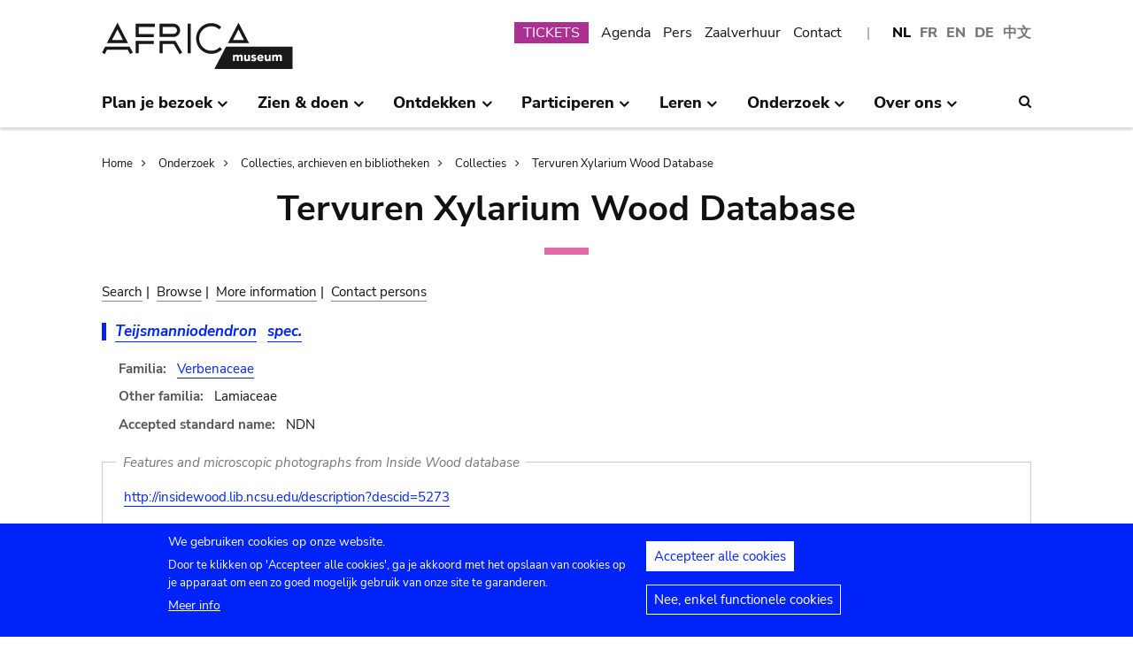

--- FILE ---
content_type: text/html; charset=UTF-8
request_url: https://www.africamuseum.be/nl/research/collections_libraries/biology/collections/xylarium/species/SN12406
body_size: 11905
content:
<!DOCTYPE html>
<html lang="nl" dir="ltr" prefix="content: http://purl.org/rss/1.0/modules/content/  dc: http://purl.org/dc/terms/  foaf: http://xmlns.com/foaf/0.1/  og: http://ogp.me/ns#  rdfs: http://www.w3.org/2000/01/rdf-schema#  schema: http://schema.org/  sioc: http://rdfs.org/sioc/ns#  sioct: http://rdfs.org/sioc/types#  skos: http://www.w3.org/2004/02/skos/core#  xsd: http://www.w3.org/2001/XMLSchema# ">
<head>
  <meta charset="utf-8" />
<script>window.dataLayer = window.dataLayer || [];function gtag(){dataLayer.push(arguments)};gtag("js", new Date());gtag("set", "developer_id.dMDhkMT", true);gtag("config", "G-37J342QD13", {"groups":"default","page_placeholder":"PLACEHOLDER_page_location","allow_ad_personalization_signals":false});</script>
<link rel="canonical" href="https://www.africamuseum.be/nl/research/collections_libraries/biology/collections/xylarium/species/SN12406" />
<meta name="Generator" content="Drupal 10 (https://www.drupal.org)" />
<meta name="MobileOptimized" content="width" />
<meta name="HandheldFriendly" content="true" />
<meta name="viewport" content="width=device-width, initial-scale=1.0" />
<style>div#sliding-popup, div#sliding-popup .eu-cookie-withdraw-banner, .eu-cookie-withdraw-tab {background: #0779bf} div#sliding-popup.eu-cookie-withdraw-wrapper { background: transparent; } #sliding-popup h1, #sliding-popup h2, #sliding-popup h3, #sliding-popup p, #sliding-popup label, #sliding-popup div, .eu-cookie-compliance-more-button, .eu-cookie-compliance-secondary-button, .eu-cookie-withdraw-tab { color: #ffffff;} .eu-cookie-withdraw-tab { border-color: #ffffff;}</style>
<link rel="icon" href="/themes/custom/africa_neato/favicon.ico" type="image/vnd.microsoft.icon" />
<script src="/sites/default/files/eu_cookie_compliance/eu_cookie_compliance.script.js?t981jw" defer></script>
<script>window.a2a_config=window.a2a_config||{};a2a_config.callbacks=[];a2a_config.overlays=[];a2a_config.templates={};</script>
<style>.a2a_svg { border-radius: 0 !important; }</style>

  <title>Tervuren Xylarium Wood Database | Koninklijk Museum voor Midden-Afrika - Tervuren - België</title>
  

  <link rel="stylesheet" media="all" href="/libraries/drupal-superfish/css/superfish.css?t981jw" />
<link rel="stylesheet" media="all" href="/themes/contrib/stable/css/system/components/align.module.css?t981jw" />
<link rel="stylesheet" media="all" href="/themes/contrib/stable/css/system/components/fieldgroup.module.css?t981jw" />
<link rel="stylesheet" media="all" href="/themes/contrib/stable/css/system/components/container-inline.module.css?t981jw" />
<link rel="stylesheet" media="all" href="/themes/contrib/stable/css/system/components/clearfix.module.css?t981jw" />
<link rel="stylesheet" media="all" href="/themes/contrib/stable/css/system/components/details.module.css?t981jw" />
<link rel="stylesheet" media="all" href="/themes/contrib/stable/css/system/components/hidden.module.css?t981jw" />
<link rel="stylesheet" media="all" href="/themes/contrib/stable/css/system/components/item-list.module.css?t981jw" />
<link rel="stylesheet" media="all" href="/themes/contrib/stable/css/system/components/js.module.css?t981jw" />
<link rel="stylesheet" media="all" href="/themes/contrib/stable/css/system/components/nowrap.module.css?t981jw" />
<link rel="stylesheet" media="all" href="/themes/contrib/stable/css/system/components/position-container.module.css?t981jw" />
<link rel="stylesheet" media="all" href="/themes/contrib/stable/css/system/components/reset-appearance.module.css?t981jw" />
<link rel="stylesheet" media="all" href="/themes/contrib/stable/css/system/components/resize.module.css?t981jw" />
<link rel="stylesheet" media="all" href="/themes/contrib/stable/css/system/components/system-status-counter.css?t981jw" />
<link rel="stylesheet" media="all" href="/themes/contrib/stable/css/system/components/system-status-report-counters.css?t981jw" />
<link rel="stylesheet" media="all" href="/themes/contrib/stable/css/system/components/system-status-report-general-info.css?t981jw" />
<link rel="stylesheet" media="all" href="/themes/contrib/stable/css/system/components/tablesort.module.css?t981jw" />
<link rel="stylesheet" media="all" href="/modules/contrib/eu_cookie_compliance/css/eu_cookie_compliance.css?t981jw" />
<link rel="stylesheet" media="all" href="/modules/contrib/addtoany/css/addtoany.css?t981jw" />
<link rel="stylesheet" media="all" href="/modules/contrib/ckeditor_accordion/css/accordion.frontend.css?t981jw" />
<link rel="stylesheet" media="all" href="/modules/contrib/cookie_content_blocker/css/cookie-content-blocker.theme.css?t981jw" />
<link rel="stylesheet" media="all" href="/themes/custom/africa_neato/css/rmca_db_common.css?t981jw" />
<link rel="stylesheet" media="all" href="/modules/custom/xylarium/css/db_xylarium.css?t981jw" />
<link rel="stylesheet" media="all" href="/themes/contrib/stable/css/core/assets/vendor/normalize-css/normalize.css?t981jw" />
<link rel="stylesheet" media="all" href="/themes/contrib/stable/css/core/normalize-fixes.css?t981jw" />
<link rel="stylesheet" media="all" href="/themes/custom/africa_neato/css/africa_neato.css?t981jw" />
<link rel="stylesheet" media="all" href="/themes/contrib/classy/css/components/action-links.css?t981jw" />
<link rel="stylesheet" media="all" href="/themes/contrib/classy/css/components/breadcrumb.css?t981jw" />
<link rel="stylesheet" media="all" href="/themes/contrib/classy/css/components/button.css?t981jw" />
<link rel="stylesheet" media="all" href="/themes/contrib/classy/css/components/collapse-processed.css?t981jw" />
<link rel="stylesheet" media="all" href="/themes/contrib/classy/css/components/container-inline.css?t981jw" />
<link rel="stylesheet" media="all" href="/themes/contrib/classy/css/components/details.css?t981jw" />
<link rel="stylesheet" media="all" href="/themes/contrib/classy/css/components/exposed-filters.css?t981jw" />
<link rel="stylesheet" media="all" href="/themes/contrib/classy/css/components/field.css?t981jw" />
<link rel="stylesheet" media="all" href="/themes/contrib/classy/css/components/form.css?t981jw" />
<link rel="stylesheet" media="all" href="/themes/contrib/classy/css/components/icons.css?t981jw" />
<link rel="stylesheet" media="all" href="/themes/contrib/classy/css/components/inline-form.css?t981jw" />
<link rel="stylesheet" media="all" href="/themes/contrib/classy/css/components/item-list.css?t981jw" />
<link rel="stylesheet" media="all" href="/themes/contrib/classy/css/components/link.css?t981jw" />
<link rel="stylesheet" media="all" href="/themes/contrib/classy/css/components/links.css?t981jw" />
<link rel="stylesheet" media="all" href="/themes/contrib/classy/css/components/menu.css?t981jw" />
<link rel="stylesheet" media="all" href="/themes/contrib/classy/css/components/more-link.css?t981jw" />
<link rel="stylesheet" media="all" href="/themes/contrib/classy/css/components/pager.css?t981jw" />
<link rel="stylesheet" media="all" href="/themes/contrib/classy/css/components/tabledrag.css?t981jw" />
<link rel="stylesheet" media="all" href="/themes/contrib/classy/css/components/tableselect.css?t981jw" />
<link rel="stylesheet" media="all" href="/themes/contrib/classy/css/components/tablesort.css?t981jw" />
<link rel="stylesheet" media="all" href="/themes/contrib/classy/css/components/tabs.css?t981jw" />
<link rel="stylesheet" media="all" href="/themes/contrib/classy/css/components/textarea.css?t981jw" />
<link rel="stylesheet" media="all" href="/themes/contrib/classy/css/components/ui-dialog.css?t981jw" />
<link rel="stylesheet" media="all" href="/themes/contrib/classy/css/components/messages.css?t981jw" />
<link rel="stylesheet" media="all" href="/themes/custom/africa_neato/css/rmca__ckeditor.css?t981jw" />
<link rel="stylesheet" media="all" href="/themes/custom/africa_neato/css/rmca__databases.css?t981jw" />
<link rel="stylesheet" media="all" href="/themes/custom/africa_neato/css/rmca__fonts.css?t981jw" />
<link rel="stylesheet" media="all" href="/themes/custom/africa_neato/css/rmca__overrides.css?t981jw" />
<link rel="stylesheet" media="all" href="/themes/custom/africa_neato/css/rmca__styles.css?t981jw" />
<link rel="stylesheet" media="all" href="/themes/custom/africa_neato/js/js-src/slick/slick.css?t981jw" />
<link rel="stylesheet" media="all" href="/themes/custom/africa_neato/js/js-src/slick/slick-theme.css?t981jw" />

  
</head>
<body class="no-sidebars path-research">

      
  
        <div class="dialog-off-canvas-main-canvas" data-off-canvas-main-canvas>
    <div role="document" class="page">

    <header id="site-header" class="region--header">

  <a href="#main-content" class="visually-hidden visually-hidden--focusable skip-link">
    Skip to main content
  </a>
  <a href="#mainsearchtrigger" class="visually-hidden visually-hidden--focusable skip-link">
    Skip to search
  </a>


            <div class="maxwidthwrapper clearfix">
        
        <div class="header__logo">
            <div class="">
    

<div id="block-africa-neato-branding" class="block block-system block-system-branding-block">
  
    
        <a href="/nl" rel="home" class="site-logo">
      <img src="/themes/custom/africa_neato/logo.svg" alt="Home" />
    </a>
      </div>
  </div>

        </div>

        <div class="header__secondary">
                    <div class="onlydisplay">
              <div class="">
    

<div class="language-switcher-language-url block block-language block-language-blocklanguage-interface" id="block-languageswitcher" role="navigation">
  
    
      <ul class="links"><li hreflang="nl" data-drupal-link-system-path="research/collections_libraries/biology/collections/xylarium/species/SN12406" class="nl is-active" aria-current="page"><a href="/nl/research/collections_libraries/biology/collections/xylarium/species/SN12406" class="language-link is-active" hreflang="nl" data-drupal-link-system-path="research/collections_libraries/biology/collections/xylarium/species/SN12406" aria-current="page">NL</a></li><li hreflang="fr" data-drupal-link-system-path="research/collections_libraries/biology/collections/xylarium/species/SN12406" class="fr"><a href="/fr/research/collections_libraries/biology/collections/xylarium/species/SN12406" class="language-link" hreflang="fr" data-drupal-link-system-path="research/collections_libraries/biology/collections/xylarium/species/SN12406">FR</a></li><li hreflang="en" data-drupal-link-system-path="research/collections_libraries/biology/collections/xylarium/species/SN12406" class="en"><a href="/en/research/collections_libraries/biology/collections/xylarium/species/SN12406" class="language-link" hreflang="en" data-drupal-link-system-path="research/collections_libraries/biology/collections/xylarium/species/SN12406">EN</a></li><li hreflang="de" data-drupal-link-system-path="research/collections_libraries/biology/collections/xylarium/species/SN12406" class="de"><a href="/de/research/collections_libraries/biology/collections/xylarium/species/SN12406" class="language-link" hreflang="de" data-drupal-link-system-path="research/collections_libraries/biology/collections/xylarium/species/SN12406">DE</a></li><li>
        <a href="https://cn.africamuseum.be">中文</a>
    </li>
  
  </ul>
  </div><nav aria-labelledby="block-submenu-menu" id="block-submenu" class="block block-menu navigation menu--submenu">
            
  <h2 class="visually-hidden" id="block-submenu-menu">Submenu</h2>
  

        
              <ul class="menu">
                    <li class="menu-item">
        <a href="https://webshopkmma.recreatex.be/Home?shop=521C3DE8-09C8-456B-8014-A66FCBE25ABE">TICKETS</a>
              </li>
                <li class="menu-item">
        <a href="/nl/see_do/agenda" data-drupal-link-system-path="see_do/agenda">Agenda</a>
              </li>
                <li class="menu-item">
        <a href="/nl/press" data-drupal-link-system-path="node/562">Pers</a>
              </li>
                <li class="menu-item">
        <a href="/nl/contact/companies" data-drupal-link-system-path="node/699">Zaalverhuur</a>
              </li>
                <li class="menu-item">
        <a href="/nl/contact" data-drupal-link-system-path="node/565">Contact</a>
              </li>
        </ul>
  


  </nav>

  </div>

          </div>
                    <div class="header__mobiletriggers onlymobile">
              <div class="wrapper-triggers">
                                    <a href="javascript:void(0);" class="trigger-mobile-search mobile-trigger" aria-expanded="false"><span class="icon icon--search"></span>
                  <span class="visually-hidden">Search</span></a>
                                    <a href="javascript:void(0);" class="trigger-mobile-lang mobile-trigger" aria-expanded="false">nl
                    <span class="icon--arrowdown"></span><span class="visually-hidden">Language</span></a>
                                    <a href="javascript:void(0);" class="trigger-mobile-nav mobile-trigger" aria-expanded="false" id="nav-toggle">Menu</a>
              </div>
          </div>
        </div>


      </div>




    

            <div class="region--navigation onlydisplay clearfix">
        <div class="maxwidthwrapper">
          <div class="wrapper-nav-searchtrigger">


                          <div class="">
    

<div id="block-mainnavigation-2" class="block block-superfish block-superfishmain">
  
    
      
<nav>
	<ul id="superfish-main" class="menu sf-menu sf-main sf-horizontal sf-style-none">
	  

            
  <li id="main-menu-link-contente868b349-f212-4d6b-b6b3-048d26258c40" class="sf-depth-1 menuparent sf-first" role="none">
    
          <a href="/nl/visit" class="sf-depth-1 menuparent" role="menuitem" aria-haspopup="true" aria-expanded="false">Plan je bezoek</a>
    
    
    
              <ul role="menu">
      
      

  
  <li id="main-menu-link-contente76f40e9-ddc0-4766-96bb-7f5e6ef99361" class="sf-depth-2 sf-no-children sf-first" role="none">
    
          <a href="/nl/visit/opening_hours" class="sf-depth-2" role="menuitem">Openingsuren</a>
    
    
    
    
      </li>


  
  <li id="main-menu-link-contentbf2ca579-08d8-4314-911d-c9001df41ec9" class="sf-depth-2 sf-no-children" role="none">
    
          <a href="/nl/visit/buy" class="sf-depth-2" role="menuitem">Tickets</a>
    
    
    
    
      </li>


  
  <li id="main-menu-link-contentf0c5f039-e888-4579-a0b5-34fc384efbdf" class="sf-depth-2 sf-no-children" role="none">
    
          <a href="/nl/visit/access" class="sf-depth-2" role="menuitem">Wegbeschrijving</a>
    
    
    
    
      </li>


  
  <li id="main-menu-link-contentefda48d4-cbe4-413d-8992-9bd07bec397f" class="sf-depth-2 sf-no-children" role="none">
    
          <a href="/nl/visit/accessibility" class="sf-depth-2" role="menuitem">Toegankelijkheid</a>
    
    
    
    
      </li>


  
  <li id="main-menu-link-content24b472e8-ef2f-499a-9596-4d0a95e7d6f3" class="sf-depth-2 sf-no-children" role="none">
    
          <a href="/nl/visit/kids_families" class="sf-depth-2" role="menuitem">Familievriendelijk museum</a>
    
    
    
    
      </li>


  
  <li id="main-menu-link-content230887dc-7cdb-4c44-9a40-570bae2ffc0c" class="sf-depth-2 sf-no-children" role="none">
    
          <a href="/nl/visit/africamuseumquest" class="sf-depth-2" role="menuitem">AfricaMuseumQuest</a>
    
    
    
    
      </li>


  
  <li id="main-menu-link-content9a8ca87a-a990-4b0b-b7f7-5e6e59d74ff7" class="sf-depth-2 sf-no-children" role="none">
    
          <a href="/nl/visit/shop" class="sf-depth-2" role="menuitem">AfricaShop</a>
    
    
    
    
      </li>


  
  <li id="main-menu-link-contentbf00912f-0883-4444-aade-30e804168cd6" class="sf-depth-2 sf-no-children" role="none">
    
          <a href="/nl/visit/resto" class="sf-depth-2" role="menuitem">Bistro Tembo</a>
    
    
    
    
      </li>


  
  <li id="main-menu-link-content67094e93-066a-4dd6-bf4e-651d5c547e1e" class="sf-depth-2 sf-no-children" role="none">
    
          <a href="/nl/visit/park" class="sf-depth-2" role="menuitem">Het park</a>
    
    
    
    
      </li>



              </ul>
      
    
    
      </li>


            
  <li id="main-menu-link-contentfdd353bc-a985-455a-acc0-8fdc05851eec" class="sf-depth-1 menuparent" role="none">
    
          <a href="/nl/see_do" class="sf-depth-1 menuparent" role="menuitem" aria-haspopup="true" aria-expanded="false">Zien &amp; doen</a>
    
    
    
              <ul role="menu">
      
      

  
  <li id="main-menu-link-contentfe5f65f7-5969-4fad-81ac-9c719bb25963" class="sf-depth-2 sf-no-children sf-first" role="none">
    
          <a href="/nl/see_do/permanent_exhibition" class="sf-depth-2" role="menuitem">Permanente tentoonstelling</a>
    
    
    
    
      </li>


  
  <li id="main-menu-link-contentb987887f-89a6-4cb8-b3ff-bd9057144da1" class="sf-depth-2 sf-no-children" role="none">
    
          <a href="/nl/see_do/temporary_exhibition" class="sf-depth-2" role="menuitem">Tijdelijke tentoonstellingen</a>
    
    
    
    
      </li>


  
  <li id="main-menu-link-content0e12eb9d-8149-4e3f-9e45-ae722013bf14" class="sf-depth-2 sf-no-children" role="none">
    
          <a href="/nl/see_do/virtual_exhibition" class="sf-depth-2" role="menuitem">Virtuele tentoonstellingen</a>
    
    
    
    
      </li>


  
  <li id="main-menu-link-content6dfb454c-1d72-45ed-9934-75e2af078d15" class="sf-depth-2 sf-no-children" role="none">
    
          <a href="/nl/see_do/guided_tours" class="sf-depth-2" role="menuitem">Rondleidingen</a>
    
    
    
    
      </li>


  
  <li id="main-menu-link-content08c2c20d-6afa-4a17-bcc2-04c7defd71bb" class="sf-depth-2 sf-no-children" role="none">
    
          <a href="/nl/see_do/workshops" class="sf-depth-2" role="menuitem">Workshops</a>
    
    
    
    
      </li>


  
  <li id="main-menu-link-content4e684b1c-6016-41d0-bb5b-d6bf8ec4d5d9" class="sf-depth-2 sf-no-children" role="none">
    
          <a href="/nl/see_do/agenda" class="sf-depth-2" role="menuitem">Agenda</a>
    
    
    
    
      </li>



              </ul>
      
    
    
      </li>


            
  <li id="main-menu-link-contentd7f1b64d-3ba0-4b65-a1bf-8a1f1837f469" class="sf-depth-1 menuparent" role="none">
    
          <a href="/nl/discover" class="sf-depth-1 menuparent" role="menuitem" aria-haspopup="true" aria-expanded="false">Ontdekken</a>
    
    
    
              <ul role="menu">
      
      

  
  <li id="main-menu-link-content8d22f2f2-5cef-43f5-bbf9-6bb0337e2fc6" class="sf-depth-2 sf-no-children sf-first" role="none">
    
          <a href="/nl/discover/collections" class="sf-depth-2" role="menuitem">Collecties</a>
    
    
    
    
      </li>


  
  <li id="main-menu-link-contentd24d673b-3400-455c-9243-18b518e0d620" class="sf-depth-2 sf-no-children" role="none">
    
          <a href="/nl/discover/project_proche" class="sf-depth-2" role="menuitem">Project PROCHE</a>
    
    
    
    
      </li>


  
  <li id="main-menu-link-contentd2ab3d65-039a-4200-bed3-dbc6bdf94c64" class="sf-depth-2 sf-no-children" role="none">
    
          <a href="/nl/discover/provenance" class="sf-depth-2" role="menuitem">Herkomst van de collecties</a>
    
    
    
    
      </li>


  
  <li id="main-menu-link-content4a1f4f7f-eecc-4df0-b20b-2460d3bd3639" class="sf-depth-2 sf-no-children" role="none">
    
          <a href="/nl/discover/history_articles" class="sf-depth-2" role="menuitem">Vooraleer we de pagina kunnen omslaan…</a>
    
    
    
    
      </li>


  
  <li id="main-menu-link-content26e6d0ea-91fe-4db6-9b82-c651df7ed941" class="sf-depth-2 sf-no-children" role="none">
    
          <a href="/nl/discover/museumtalks" class="sf-depth-2" role="menuitem">MuseumTalks</a>
    
    
    
    
      </li>


  
  <li id="main-menu-link-contentaf0d9fa7-bce2-4466-a94c-8be0e0c08b34" class="sf-depth-2 sf-no-children" role="none">
    
          <a href="/nl/discover/film_discussions" class="sf-depth-2" role="menuitem">Film discussies</a>
    
    
    
    
      </li>


  
  <li id="main-menu-link-content4ba43258-3ab5-4114-afcb-4424781846c9" class="sf-depth-2 sf-no-children" role="none">
    
          <a href="/nl/discover/podcasts" class="sf-depth-2" role="menuitem">Podcasts</a>
    
    
    
    
      </li>


  
  <li id="main-menu-link-content6769a071-5ddf-4e32-9d61-90051acdf0de" class="sf-depth-2 sf-no-children" role="none">
    
          <a href="/nl/research/publications" class="sf-depth-2" role="menuitem">Publicaties</a>
    
    
    
    
      </li>


  
  <li id="main-menu-link-content5bda3e4e-3ee7-497e-9ea7-2bd237832feb" class="sf-depth-2 sf-no-children" role="none">
    
          <a href="/nl/research/news" class="sf-depth-2" role="menuitem">Wetenschappelijk nieuws</a>
    
    
    
    
      </li>



              </ul>
      
    
    
      </li>


            
  <li id="main-menu-link-content2271c9be-c397-446b-b649-217ff8eff69c" class="sf-depth-1 menuparent" role="none">
    
          <a href="/nl/get_involved" class="sf-depth-1 menuparent" role="menuitem" aria-haspopup="true" aria-expanded="false">Participeren</a>
    
    
    
              <ul role="menu">
      
      

  
  <li id="main-menu-link-contentc1880d80-3dc1-4c18-9398-b0effe391f8c" class="sf-depth-2 sf-no-children sf-first" role="none">
    
          <a href="/nl/get_involved/citizen_science" class="sf-depth-2" role="menuitem">Burgerwetenschap</a>
    
    
    
    
      </li>


  
  <li id="main-menu-link-contentf9f18878-afa2-43fc-adad-e576e4a04db7" class="sf-depth-2 sf-no-children" role="none">
    
          <a href="/nl/get_involved/scientist-in-residence" class="sf-depth-2" role="menuitem">Scientist in residence</a>
    
    
    
    
      </li>


  
  <li id="main-menu-link-content692286c6-4a2e-4b12-9110-ec146a893c11" class="sf-depth-2 sf-no-children" role="none">
    
          <a href="/nl/get_involved/artists" class="sf-depth-2" role="menuitem">Residenties kunstenaars</a>
    
    
    
    
      </li>


  
  <li id="main-menu-link-contentc2150b4c-3152-48dd-8d79-4fbc99f55ae3" class="sf-depth-2 sf-no-children" role="none">
    
          <a href="/nl/get_involved/journalists" class="sf-depth-2" role="menuitem">Residenties journalisten</a>
    
    
    
    
      </li>


  
  <li id="main-menu-link-content7f835f94-c5b3-404e-a590-6268300e46c8" class="sf-depth-2 sf-no-children" role="none">
    
          <a href="/nl/get_involved/volunteers" class="sf-depth-2" role="menuitem">Vrijwilligers</a>
    
    
    
    
      </li>


  
  <li id="main-menu-link-content717d98c9-48a3-478e-95cf-debac56c2747" class="sf-depth-2 sf-no-children" role="none">
    
          <a href="/nl/get_involved/support" class="sf-depth-2" role="menuitem">Steun het museum</a>
    
    
    
    
      </li>



              </ul>
      
    
    
      </li>


            
  <li id="main-menu-link-content5cf9906d-c85b-4770-ae3b-8f6134cdbb58" class="sf-depth-1 menuparent" role="none">
    
          <a href="/nl/learn" class="sf-depth-1 menuparent" role="menuitem" aria-haspopup="true" aria-expanded="false">Leren</a>
    
    
    
              <ul role="menu">
      
      

  
  <li id="main-menu-link-content48f74d8f-2053-4ef5-8be0-0df933b451ce" class="sf-depth-2 sf-no-children sf-first" role="none">
    
          <a href="/nl/learn/pre_primary" class="sf-depth-2" role="menuitem">Kleuter- &amp; lagere school</a>
    
    
    
    
      </li>


  
  <li id="main-menu-link-content247a29cc-935b-429f-a00e-e182fbafd6cc" class="sf-depth-2 sf-no-children" role="none">
    
          <a href="/nl/learn/secondary" class="sf-depth-2" role="menuitem">Middelbare school</a>
    
    
    
    
      </li>


  
  <li id="main-menu-link-contentee01d554-01a2-45c4-bcaa-48017dfe0ac1" class="sf-depth-2 sf-no-children" role="none">
    
          <a href="/nl/learn/teachers" class="sf-depth-2" role="menuitem">Leerkrachten</a>
    
    
    
    
      </li>


  
  <li id="main-menu-link-contentc6fb46a5-8730-4da5-b787-4e578734f0da" class="sf-depth-2 sf-no-children" role="none">
    
          <a href="/nl/learn/training" class="sf-depth-2" role="menuitem">Stages &amp; studieverblijven</a>
    
    
    
    
      </li>



              </ul>
      
    
    
      </li>


            
  <li id="main-menu-link-content8fd779c6-8fbb-4a9a-bae0-5d4cd364ee6f" class="sf-depth-1 menuparent" role="none">
    
          <a href="/nl/research" class="sf-depth-1 menuparent" role="menuitem" aria-haspopup="true" aria-expanded="false">Onderzoek</a>
    
    
    
              <ul role="menu">
      
      

  
  <li id="main-menu-link-contentfa0d75a7-c0aa-451d-91ea-8a5ea7ffd241" class="sf-depth-2 sf-no-children sf-first" role="none">
    
          <a href="/nl/research/discover" class="sf-depth-2" role="menuitem">Ontdek ons onderzoek</a>
    
    
    
    
      </li>


  
  <li id="main-menu-link-contentb373dfea-7d1f-48a8-86b3-c07163f0f329" class="sf-depth-2 sf-no-children" role="none">
    
          <a href="/nl/research/publications" class="sf-depth-2" role="menuitem">Publicaties</a>
    
    
    
    
      </li>


  
  <li id="main-menu-link-contentd60bef2c-3b66-4ca5-a723-d97af802220a" class="sf-depth-2 sf-no-children" role="none">
    
          <a href="/nl/research/news" class="sf-depth-2" role="menuitem">Wetenschappelijk nieuws</a>
    
    
    
    
      </li>


  
  <li id="main-menu-link-content889194cd-02da-4fed-9902-1074580ff198" class="sf-depth-2 sf-no-children" role="none">
    
          <a href="/nl/research/training" class="sf-depth-2" role="menuitem">Stages &amp; studieverblijven</a>
    
    
    
    
      </li>


  
  <li id="main-menu-link-content37972c70-c980-47ab-a544-a658e4c7ea2a" class="sf-depth-2 sf-no-children" role="none">
    
          <a href="/nl/research/interact" class="sf-depth-2" role="menuitem">Contacteer onze teams</a>
    
    
    
    
      </li>



              </ul>
      
    
    
      </li>


            
  <li id="main-menu-link-content4648e4ac-76a5-4331-ac05-7fcd6aac5b91" class="sf-depth-1 menuparent" role="none">
    
          <a href="/nl/about_us" class="sf-depth-1 menuparent" role="menuitem" aria-haspopup="true" aria-expanded="false">Over ons</a>
    
    
    
              <ul role="menu">
      
      

  
  <li id="main-menu-link-contentebbe5134-ab72-4a4d-bdb4-285c6c345c9f" class="sf-depth-2 sf-no-children sf-first" role="none">
    
          <a href="/nl/about_us/mission_organisation" class="sf-depth-2" role="menuitem">Strategie, ethiek, organisatie</a>
    
    
    
    
      </li>


  
  <li id="main-menu-link-contentb3140b2a-1be4-42b4-b9f1-467eee1ff7ee" class="sf-depth-2 sf-no-children" role="none">
    
          <a href="/nl/about_us/history_renovation" class="sf-depth-2" role="menuitem">Geschiedenis &amp; Renovatie</a>
    
    
    
    
      </li>


  
  <li id="main-menu-link-contentd61a95e5-a993-4948-bde6-f6289e4d53fb" class="sf-depth-2 sf-no-children" role="none">
    
          <a href="/nl/about_us/viewpoints" class="sf-depth-2" role="menuitem">Standpunten van het museum</a>
    
    
    
    
      </li>


  
  <li id="main-menu-link-content9d0a745b-7c77-45f8-9034-dcf050fca357" class="sf-depth-2 sf-no-children" role="none">
    
          <a href="/nl/about_us/partnerships" class="sf-depth-2" role="menuitem">Partnerschappen</a>
    
    
    
    
      </li>


  
  <li id="main-menu-link-content21a6d4d1-a4f2-4561-be20-110bc7a82dbe" class="sf-depth-2 sf-no-children" role="none">
    
          <a href="/nl/about_us/annual_reports" class="sf-depth-2" role="menuitem">Jaarverslagen</a>
    
    
    
    
      </li>


  
  <li id="main-menu-link-contentb288d28d-c011-426c-b3e9-2dccc0d112ab" class="sf-depth-2 sf-no-children" role="none">
    
          <a href="/nl/about_us/map" class="sf-depth-2" role="menuitem">Plan gebouwen</a>
    
    
    
    
      </li>


  
  <li id="main-menu-link-contentace668bd-8a5d-4513-8893-425b39ea991f" class="sf-depth-2 sf-no-children" role="none">
    
          <a href="/nl/about_us/jobs" class="sf-depth-2" role="menuitem">Jobs</a>
    
    
    
    
      </li>


  
  <li id="main-menu-link-contentd0ccd163-5286-4767-af11-d17dcf1c2ac6" class="sf-depth-2 sf-no-children" role="none">
    
          <a href="/nl/get_involved/support" class="sf-depth-2" role="menuitem">Steun het museum</a>
    
    
    
    
      </li>



              </ul>
      
    
    
      </li>


	</ul>
</nav>

  </div>
  </div>



                        <div class="search-icon searchtrigger" >
              <a href="javascript:void(0);" class="trigger-mainsearch" aria-expanded="false" id="mainsearchtrigger">
                <span class="icon--search"></span><span class="visually-hidden">Search</span>
              </a>
            </div>

        </div>  
       </div>
      </div>


        <div class="region--search onlydisplay clearfix">
      <div class="maxwidthwrapper">
          <div class="">
    

<div class="rmca-search-form block block-rmcasearch block-rmcasearch-block" data-drupal-selector="rmca-search-form" id="block-rmcasearchblock-2">
  
    
      <form action="/nl/research/collections_libraries/biology/collections/xylarium/species/SN12406" method="post" id="rmca-search-form" accept-charset="UTF-8">
  <div  class="custom-search-block-form mobile-searchblock block block-custom-search" role="search" data-drupal-selector="custom-search-block-form">
 

<form method="post" accept-charset="UTF-8">

                  <div class="js-form-item form-item js-form-type-textfield form-type-textfield js-form-item-search-api-fulltext form-item-search-api-fulltext form-no-label">
      <label for="edit-search-api-fulltext" class="visually-hidden js-form-required form-required">ZOEKEN</label>
        <input class="custom_search-keys form-text required" data-drupal-selector="edit-search-api-fulltext" type="text" id="edit-search-api-fulltext" name="search_api_fulltext" value="" size="60" maxlength="128" required="required" aria-required="true" />

        </div>

               <div class="form-actions rmca-edit-actions"><input data-drupal-selector="edit-search-submit" type="submit" id="edit-search-submit" name="op" value="ZOEKEN" class="button js-form-submit form-submit" />
</div>
 
            <input autocomplete="off" data-drupal-selector="form-p8h0qvrma4ynok8-kfdyuy34vbd-jkgwi4-4cettaog" type="hidden" name="form_build_id" value="form-p8h0QvRMa4yNOk8-kFDYUY34vBD_jkGwI4_4cETtAOg" />

            
            <input data-drupal-selector="edit-rmca-search-form" type="hidden" name="form_id" value="rmca_search_form" />

 
      
        </form>



</div>
</form>

  </div>
  </div>

     </div>
    </div> 



    </header>



        <div class="headroom-under" ></div>


          <div class="mobile-blocks onlymobile">


        <div class="mobile-lang mobile-block clearfix" >
            <div class="">
    

<div class="language-switcher-language-url mobile-langblock block block-language block-language-blocklanguage-interface" id="block-languageswitcher-2" role="navigation">
  
    
      <ul class="links"><li hreflang="nl" data-drupal-link-system-path="research/collections_libraries/biology/collections/xylarium/species/SN12406" class="nl is-active" aria-current="page"><a href="/nl/research/collections_libraries/biology/collections/xylarium/species/SN12406" class="language-link is-active" hreflang="nl" data-drupal-link-system-path="research/collections_libraries/biology/collections/xylarium/species/SN12406" aria-current="page">NL</a></li><li hreflang="fr" data-drupal-link-system-path="research/collections_libraries/biology/collections/xylarium/species/SN12406" class="fr"><a href="/fr/research/collections_libraries/biology/collections/xylarium/species/SN12406" class="language-link" hreflang="fr" data-drupal-link-system-path="research/collections_libraries/biology/collections/xylarium/species/SN12406">FR</a></li><li hreflang="en" data-drupal-link-system-path="research/collections_libraries/biology/collections/xylarium/species/SN12406" class="en"><a href="/en/research/collections_libraries/biology/collections/xylarium/species/SN12406" class="language-link" hreflang="en" data-drupal-link-system-path="research/collections_libraries/biology/collections/xylarium/species/SN12406">EN</a></li><li hreflang="de" data-drupal-link-system-path="research/collections_libraries/biology/collections/xylarium/species/SN12406" class="de"><a href="/de/research/collections_libraries/biology/collections/xylarium/species/SN12406" class="language-link" hreflang="de" data-drupal-link-system-path="research/collections_libraries/biology/collections/xylarium/species/SN12406">DE</a></li><li>
        <a href="https://cn.africamuseum.be">中文</a>
    </li>
  
  </ul>
  </div>
  </div>

        </div>

        <div class="mobile-search mobile-block clearfix" >
            <div class="">
    

<div class="rmca-search-form block block-rmcasearch block-rmcasearch-block" data-drupal-selector="rmca-search-form-2" id="block-rmcasearchblock">
  
    
      <form action="/nl/research/collections_libraries/biology/collections/xylarium/species/SN12406" method="post" id="rmca-search-form--2" accept-charset="UTF-8">
  <div  class="custom-search-block-form mobile-searchblock block block-custom-search" role="search" data-drupal-selector="custom-search-block-form">
 

<form method="post" accept-charset="UTF-8">

                  <div class="js-form-item form-item js-form-type-textfield form-type-textfield js-form-item-search-api-fulltext form-item-search-api-fulltext form-no-label">
      <label for="edit-search-api-fulltext--2" class="visually-hidden js-form-required form-required">ZOEKEN</label>
        <input class="custom_search-keys form-text required" data-drupal-selector="edit-search-api-fulltext" type="text" id="edit-search-api-fulltext--2" name="search_api_fulltext" value="" size="60" maxlength="128" required="required" aria-required="true" />

        </div>

               <div class="form-actions rmca-edit-actions"><input data-drupal-selector="edit-search-submit" type="submit" id="edit-search-submit--2" name="op" value="ZOEKEN" class="button js-form-submit form-submit" />
</div>
 
            <input autocomplete="off" data-drupal-selector="form-htxqp-loar4rorpabkooqmlovel1na9c3g5v2vatwhq" type="hidden" name="form_build_id" value="form-HTxQP_lOAr4rorPabkoOQmloveL1nA9C3g5v2vATWhQ" />

            
            <input data-drupal-selector="edit-rmca-search-form-2" type="hidden" name="form_id" value="rmca_search_form" />

 
      
        </form>



</div>
</form>

  </div>
  </div>

        </div>

        <div class="mobile-nav mobile-block clearfix" >
            <div class="">
    <nav aria-labelledby="block-mainnavigation-3-menu" id="block-mainnavigation-3" class="mainmenu block block-menu navigation menu--main">
            
  <h2 class="visually-hidden" id="block-mainnavigation-3-menu">Main navigation - mobile</h2>
  

        
              <ul class="menu">
                    <li class="menu-item menu-item--expanded">
        <a href="/nl/visit" data-drupal-link-system-path="node/516">Plan je bezoek</a>
                                <ul class="menu">
                    <li class="menu-item">
        <a href="/nl/visit/opening_hours" data-drupal-link-system-path="node/742">Openingsuren</a>
              </li>
                <li class="menu-item">
        <a href="/nl/visit/buy" data-drupal-link-system-path="node/517">Tickets</a>
              </li>
                <li class="menu-item">
        <a href="/nl/visit/access" data-drupal-link-system-path="node/741">Wegbeschrijving</a>
              </li>
                <li class="menu-item">
        <a href="/nl/visit/accessibility" data-drupal-link-system-path="node/743">Toegankelijkheid</a>
              </li>
                <li class="menu-item">
        <a href="/nl/visit/kids_families" data-drupal-link-system-path="node/520">Familievriendelijk museum</a>
              </li>
                <li class="menu-item">
        <a href="/nl/visit/africamuseumquest" data-drupal-link-system-path="node/890">AfricaMuseumQuest</a>
              </li>
                <li class="menu-item">
        <a href="/nl/visit/shop" data-drupal-link-system-path="node/697">AfricaShop</a>
              </li>
                <li class="menu-item">
        <a href="/nl/visit/resto" data-drupal-link-system-path="node/696">Bistro Tembo</a>
              </li>
                <li class="menu-item">
        <a href="/nl/visit/park" data-drupal-link-system-path="node/522">Het park</a>
              </li>
        </ul>
  
              </li>
                <li class="menu-item menu-item--expanded">
        <a href="/nl/see_do" data-drupal-link-system-path="node/947">Zien &amp; doen</a>
                                <ul class="menu">
                    <li class="menu-item">
        <a href="/nl/see_do/permanent_exhibition" data-drupal-link-system-path="node/744">Permanente tentoonstelling</a>
              </li>
                <li class="menu-item">
        <a href="/nl/see_do/temporary_exhibition" data-drupal-link-system-path="node/746">Tijdelijke tentoonstellingen</a>
              </li>
                <li class="menu-item">
        <a href="/nl/see_do/virtual_exhibition" data-drupal-link-system-path="node/871">Virtuele tentoonstellingen</a>
              </li>
                <li class="menu-item">
        <a href="/nl/see_do/guided_tours" data-drupal-link-system-path="node/949">Rondleidingen</a>
              </li>
                <li class="menu-item">
        <a href="/nl/see_do/workshops" data-drupal-link-system-path="node/952">Workshops</a>
              </li>
                <li class="menu-item">
        <a href="/nl/see_do/agenda" data-drupal-link-system-path="see_do/agenda">Agenda</a>
              </li>
        </ul>
  
              </li>
                <li class="menu-item menu-item--expanded">
        <a href="/nl/discover" data-drupal-link-system-path="node/523">Ontdekken</a>
                                <ul class="menu">
                    <li class="menu-item">
        <a href="/nl/discover/collections" data-drupal-link-system-path="node/755">Collecties</a>
              </li>
                <li class="menu-item">
        <a href="/nl/discover/project_proche" data-drupal-link-system-path="node/1281">Project PROCHE</a>
              </li>
                <li class="menu-item">
        <a href="/nl/discover/provenance" data-drupal-link-system-path="node/1002">Herkomst van de collecties</a>
              </li>
                <li class="menu-item">
        <a href="/nl/discover/history_articles" data-drupal-link-system-path="node/892">Vooraleer we de pagina kunnen omslaan…</a>
              </li>
                <li class="menu-item">
        <a href="/nl/discover/museumtalks" data-drupal-link-system-path="node/796">MuseumTalks</a>
              </li>
                <li class="menu-item">
        <a href="/nl/discover/film_discussions" data-drupal-link-system-path="node/870">Film discussies</a>
              </li>
                <li class="menu-item">
        <a href="/nl/discover/podcasts" data-drupal-link-system-path="node/790">Podcasts</a>
              </li>
                <li class="menu-item">
        <a href="/nl/research/publications" data-drupal-link-system-path="node/588">Publicaties</a>
              </li>
                <li class="menu-item">
        <a href="/nl/research/news" data-drupal-link-system-path="research/news">Wetenschappelijk nieuws</a>
              </li>
        </ul>
  
              </li>
                <li class="menu-item menu-item--expanded">
        <a href="/nl/get_involved" data-drupal-link-system-path="node/530">Participeren</a>
                                <ul class="menu">
                    <li class="menu-item">
        <a href="/nl/get_involved/citizen_science" data-drupal-link-system-path="node/1134">Burgerwetenschap</a>
              </li>
                <li class="menu-item">
        <a href="/nl/get_involved/scientist-in-residence" data-drupal-link-system-path="node/996">Scientist in residence</a>
              </li>
                <li class="menu-item">
        <a href="/nl/get_involved/artists" data-drupal-link-system-path="node/532">Residenties kunstenaars</a>
              </li>
                <li class="menu-item">
        <a href="/nl/get_involved/journalists" data-drupal-link-system-path="node/533">Residenties journalisten</a>
              </li>
                <li class="menu-item">
        <a href="/nl/get_involved/volunteers" data-drupal-link-system-path="node/534">Vrijwilligers</a>
              </li>
                <li class="menu-item">
        <a href="/nl/get_involved/support" data-drupal-link-system-path="node/536">Steun het museum</a>
              </li>
        </ul>
  
              </li>
                <li class="menu-item menu-item--expanded">
        <a href="/nl/learn" data-drupal-link-system-path="node/538">Leren</a>
                                <ul class="menu">
                    <li class="menu-item">
        <a href="/nl/learn/pre_primary" data-drupal-link-system-path="node/539">Kleuter- &amp; lagere school</a>
              </li>
                <li class="menu-item">
        <a href="/nl/learn/secondary" data-drupal-link-system-path="node/540">Middelbare school</a>
              </li>
                <li class="menu-item">
        <a href="/nl/learn/teachers" data-drupal-link-system-path="node/541">Leerkrachten</a>
              </li>
                <li class="menu-item">
        <a href="/nl/learn/training" data-drupal-link-system-path="node/543">Stages &amp; studieverblijven</a>
              </li>
        </ul>
  
              </li>
                <li class="menu-item menu-item--expanded">
        <a href="/nl/research" data-drupal-link-system-path="node/545">Onderzoek</a>
                                <ul class="menu">
                    <li class="menu-item">
        <a href="/nl/research/discover" data-drupal-link-system-path="node/546">Ontdek ons onderzoek</a>
              </li>
                <li class="menu-item">
        <a href="/nl/research/publications" data-drupal-link-system-path="node/588">Publicaties</a>
              </li>
                <li class="menu-item">
        <a href="/nl/research/news" data-drupal-link-system-path="research/news">Wetenschappelijk nieuws</a>
              </li>
                <li class="menu-item">
        <a href="/nl/research/training" data-drupal-link-system-path="node/550">Stages &amp; studieverblijven</a>
              </li>
                <li class="menu-item">
        <a href="/nl/research/interact" data-drupal-link-system-path="node/551">Contacteer onze teams</a>
              </li>
        </ul>
  
              </li>
                <li class="menu-item menu-item--expanded">
        <a href="/nl/about_us" data-drupal-link-system-path="node/552">Over ons</a>
                                <ul class="menu">
                    <li class="menu-item">
        <a href="/nl/about_us/mission_organisation" data-drupal-link-system-path="node/553">Strategie, ethiek, organisatie</a>
              </li>
                <li class="menu-item">
        <a href="/nl/about_us/history_renovation" data-drupal-link-system-path="node/913">Geschiedenis &amp; Renovatie</a>
              </li>
                <li class="menu-item">
        <a href="/nl/about_us/viewpoints" data-drupal-link-system-path="node/529">Standpunten van het museum</a>
              </li>
                <li class="menu-item">
        <a href="/nl/about_us/partnerships" data-drupal-link-system-path="node/558">Partnerschappen</a>
              </li>
                <li class="menu-item">
        <a href="/nl/about_us/annual_reports" data-drupal-link-system-path="node/555">Jaarverslagen</a>
              </li>
                <li class="menu-item">
        <a href="/nl/about_us/map" data-drupal-link-system-path="node/556">Plan gebouwen</a>
              </li>
                <li class="menu-item">
        <a href="/nl/about_us/jobs" data-drupal-link-system-path="node/564">Jobs</a>
              </li>
                <li class="menu-item">
        <a href="/nl/get_involved/support" data-drupal-link-system-path="node/536">Steun het museum</a>
              </li>
        </ul>
  
              </li>
        </ul>
  


  </nav>
<nav aria-labelledby="block-submenu-3-menu" id="block-submenu-3" class="block block-menu navigation menu--submenu">
            
  <h2 class="visually-hidden" id="block-submenu-3-menu">Secondary menu mobile</h2>
  

        
              <ul class="menu">
                    <li class="menu-item">
        <a href="https://webshopkmma.recreatex.be/Home?shop=521C3DE8-09C8-456B-8014-A66FCBE25ABE">TICKETS</a>
              </li>
                <li class="menu-item">
        <a href="/nl/see_do/agenda" data-drupal-link-system-path="see_do/agenda">Agenda</a>
              </li>
                <li class="menu-item">
        <a href="/nl/press" data-drupal-link-system-path="node/562">Pers</a>
              </li>
                <li class="menu-item">
        <a href="/nl/contact/companies" data-drupal-link-system-path="node/699">Zaalverhuur</a>
              </li>
                <li class="menu-item">
        <a href="/nl/contact" data-drupal-link-system-path="node/565">Contact</a>
              </li>
        </ul>
  


  </nav>

  </div>

        </div>
      </div>



                
    <div class="page-area">


            

        

        

              <section id="breadcrumb" class="region--breadcrumb">
        <div class="maxwidthwrapper">
            <div class="">
    

<div id="block-africa-neato-breadcrumbs" class="block block-system block-system-breadcrumb-block">
  
    
        <nav class="breadcrumb" role="navigation" aria-labelledby="system-breadcrumb">
    <h2 id="system-breadcrumb" class="visually-hidden">Breadcrumb</h2>

                  <a href="/nl">Home</a>
                        <a href="/nl/research">Onderzoek</a>
                        <a href="/nl/research/collections_libraries">Collecties, archieven en bibliotheken</a>
                        <a href="/nl/research/collections_libraries/biology/collections">Collecties</a>
                        <a href="/nl/research/collections_libraries/biology/collections/xylarium">Tervuren Xylarium Wood Database</a>
                        <a href="/nl/research/collections_libraries/biology/collections/xylarium/species/SN12406">Tervuren Xylarium Wood Database</a>
            </nav>

  </div>
  </div>

        </div>
      </section>
    
              <section id="admintabs" class="region--admintabs">
        <div class="maxwidthwrapper">
          
        </div>
      </section>
    


        <main role="main" class="maincontent">
      <div class="maxwidthwrapper">
      <a id="main-content" tabindex="-1"></a>

                    
                    
                    <section id="content">
              <div class="">
    <div data-drupal-messages-fallback class="hidden"></div>

<div id="block-africa-neato-page-title" class="block block-core block-page-title-block">
  
    
      
  <h1 class="page-title">Tervuren Xylarium Wood Database</h1>


  </div>

<div id="block-africa-neato-content" class="block block-system block-system-main-block">
  
    
      

<div class="xylarium">

<a href="/nl/research/collections_libraries/biology/collections/xylarium">Search</a>&nbsp;|&nbsp;
<a href="/nl/research/collections_libraries/biology/collections/xylarium/browse/A">Browse</a>&nbsp;|&nbsp;
<a href="/nl/research/collections_libraries/biology/collections/xylarium/wood_collection">More information</a>&nbsp;|&nbsp;
<a href="/nl/research/collections_libraries/biology/collections/xylarium/contact">Contact persons</a> 
<br>



<div class="result-page">

      <div class="result-title" style="margin-bottom: 20px">
          <h4 class="enhance--blue--left two-inline-texts">
            <div>
              <a href="/nl/research/collections_libraries/biology/collections/xylarium/genus_species/Teijsmanniodendron"><i>Teijsmanniodendron</i></a>
                              <a href="/nl/research/collections_libraries/biology/collections/xylarium/species_species/spec."><i>spec.</i></a>
                          </div>
            <div>
              <span style="font-weight: normal"></span>
            </div>
          </h4>
      </div>
  
      <div style="margin: 0 0 30px 10px">
                  <div class="row">
             <span class="label">Familia:</span>
             <span class="field"><a href="/nl/research/collections_libraries/biology/collections/xylarium/familia_species/Verbenaceae">Verbenaceae</a></span>    
          </div>
                
        
                  <div class="row">
             <span class="label">Other familia:</span>
             <span class="field">Lamiaceae</span>    
          </div>
        
        
                              <div class="row">
              <span class="label">Accepted standard name:</span>
              <span class="field">NDN</span>
          </div>
                                      </div>

        
       

       
       
                   <div class="group group--inline--result">
              <span class="legend">Features and microscopic photographs from Inside Wood database</span>
              <div class="row">
                                          <span class="field">
                      <a target="_blank" href="http://insidewood.lib.ncsu.edu/description?descid=5273" class="dont-break-out">http://insidewood.lib.ncsu.edu/description?descid=5273</a>
                      </span> 
                                  </div>
            </div>
       
       
                   <div class="group group--inline--result">
              <span class="legend">Specimens available at the Tervuren Xylarium</span>
              <div class="row">
                                          <span class="field">
                      <a href="/nl/research/collections_libraries/biology/collections/xylarium/specimen/Tw10653">Tw10653
                      </a>
                                                                                                               </span>                     
                                  </div>
            </div>
       
<div class="btn--stroke-blue--pagination"><span class="bg--stroke-blue bg--small"><a href="javascript:history.back()">Previous page</a></span></div>

</div>
</div>
  
  </div>
  </div>

          </section>

                    
                        
      </div>
    </main>

    
        
        
        
        
        	
	        

	    

        


            

    <footer id="site-footer" role="contentinfo" class="region--footer">
      <div class="maxwidthwrapper">

        
          <section class="footer__1 footer__3cols clearfix">
            <div class="footer__1__A footer__3col">
                <div class="">
    

<div id="block-socialmedia-2" class="block block-block-content block-block-content4c603caf-407d-4b41-9c94-d58fcc3be06a">
  
    
      
            <div class="clearfix text-formatted field field--name-body field--type-text-with-summary field--label-hidden field__item"><ul class="sociallinks sociallinks-inline"><li><a href="https://x.com/africamuseumbe" target="_blank" title="Africamuseum X"><span class="icon--twitter">&nbsp;</span><span class="visually-hidden">X</span></a></li><li><a href="https://www.facebook.com/AfricaMuseumTervuren" target="_blank" title="Africamuseum Facebook"><span class="icon--facebook"> </span><span class="visually-hidden">Facebook</span></a></li><li><a href="https://www.instagram.com/africamuseumbe/" target="_blank" title="Africamuseum Instagram"><span class="icon--instagram"> </span><span class="visually-hidden">Instagram</span></a></li><li><a href="https://www.youtube.com/user/africamuseumtervuren" target="_blank" title="Africamuseum Youtube"><span class="icon--youtube"> </span><span class="visually-hidden">Youtube</span></a></li><li><span class="visually-hidden">Print</span></li></ul></div>
      
  </div>
  </div>

            </div>
            <div class="footer__1__B footer__3col">
              <div class="footer--newsletterlink">
                
              </div>
            </div>
            <div class="footer__1__C footer__3col">
              <div class="footer--agendalink">
                
              </div>
            </div>
          </section>
          
          <section class="footer__2 footer__3cols clearfix">
            <div class="footer__2__A footer__3col">
              <div class="footer--ticketlink">
                  <div class="">
    

<div id="block-newsletterlinkfooter" class="block block-block-content block-block-content6b42dd1d-1c00-4e40-a679-c5fcb6b68fb2">
  
    
      
            <div class="clearfix text-formatted field field--name-body field--type-text-with-summary field--label-hidden field__item"><p><a href="/nl/newsletter">NIEUWSBRIEF</a></p>
</div>
      
  </div>
  </div>

              </div>
            </div>
            <div class="footer__2__B footer__3col">
              <div class="footer--donatelink">
                  <div class="">
    

<div id="block-donatelinkinfooter" class="block block-block-content block-block-content3fc633d6-6d5a-4063-b0c5-5694f9249544">
  
    
      
            <div class="clearfix text-formatted field field--name-body field--type-text-with-summary field--label-hidden field__item"><p><a href="/nl/get_involved/support">Schenk aan het museum</a></p></div>
      
  </div>
  </div>
 
              </div>
            </div>
            <div class="footer__2__C footer__3col">
              <div class="footer--friendlink">
                  <div class="">
    

<div id="block-friendmuseumlinkinfooter" class="block block-block-content block-block-contentad9bac16-2ab3-4bcf-a2eb-14dcaf40ea55">
  
    
      
            <div class="clearfix text-formatted field field--name-body field--type-text-with-summary field--label-hidden field__item"></div>
      
  </div>
  </div>

              </div>
            </div>
          </section>
        
                  <section class="footer__menu clearfix onlydisplay">
              <div class="">
    <nav aria-labelledby="block-mainnavigation-menu" id="block-mainnavigation" class="block block-menu navigation menu--main">
            
  <h2 class="visually-hidden" id="block-mainnavigation-menu">Main navigation</h2>
  

        
              <ul class="menu">
                    <li class="menu-item menu-item--expanded">
        <a href="/nl/visit" data-drupal-link-system-path="node/516">Plan je bezoek</a>
                                <ul class="menu">
                    <li class="menu-item">
        <a href="/nl/visit/opening_hours" data-drupal-link-system-path="node/742">Openingsuren</a>
              </li>
                <li class="menu-item">
        <a href="/nl/visit/buy" data-drupal-link-system-path="node/517">Tickets</a>
              </li>
                <li class="menu-item">
        <a href="/nl/visit/access" data-drupal-link-system-path="node/741">Wegbeschrijving</a>
              </li>
                <li class="menu-item">
        <a href="/nl/visit/accessibility" data-drupal-link-system-path="node/743">Toegankelijkheid</a>
              </li>
                <li class="menu-item">
        <a href="/nl/visit/kids_families" data-drupal-link-system-path="node/520">Familievriendelijk museum</a>
              </li>
                <li class="menu-item">
        <a href="/nl/visit/africamuseumquest" data-drupal-link-system-path="node/890">AfricaMuseumQuest</a>
              </li>
                <li class="menu-item">
        <a href="/nl/visit/shop" data-drupal-link-system-path="node/697">AfricaShop</a>
              </li>
                <li class="menu-item">
        <a href="/nl/visit/resto" data-drupal-link-system-path="node/696">Bistro Tembo</a>
              </li>
                <li class="menu-item">
        <a href="/nl/visit/park" data-drupal-link-system-path="node/522">Het park</a>
              </li>
        </ul>
  
              </li>
                <li class="menu-item menu-item--expanded">
        <a href="/nl/see_do" data-drupal-link-system-path="node/947">Zien &amp; doen</a>
                                <ul class="menu">
                    <li class="menu-item">
        <a href="/nl/see_do/permanent_exhibition" data-drupal-link-system-path="node/744">Permanente tentoonstelling</a>
              </li>
                <li class="menu-item">
        <a href="/nl/see_do/temporary_exhibition" data-drupal-link-system-path="node/746">Tijdelijke tentoonstellingen</a>
              </li>
                <li class="menu-item">
        <a href="/nl/see_do/virtual_exhibition" data-drupal-link-system-path="node/871">Virtuele tentoonstellingen</a>
              </li>
                <li class="menu-item">
        <a href="/nl/see_do/guided_tours" data-drupal-link-system-path="node/949">Rondleidingen</a>
              </li>
                <li class="menu-item">
        <a href="/nl/see_do/workshops" data-drupal-link-system-path="node/952">Workshops</a>
              </li>
                <li class="menu-item">
        <a href="/nl/see_do/agenda" data-drupal-link-system-path="see_do/agenda">Agenda</a>
              </li>
        </ul>
  
              </li>
                <li class="menu-item menu-item--expanded">
        <a href="/nl/discover" data-drupal-link-system-path="node/523">Ontdekken</a>
                                <ul class="menu">
                    <li class="menu-item">
        <a href="/nl/discover/collections" data-drupal-link-system-path="node/755">Collecties</a>
              </li>
                <li class="menu-item">
        <a href="/nl/discover/project_proche" data-drupal-link-system-path="node/1281">Project PROCHE</a>
              </li>
                <li class="menu-item">
        <a href="/nl/discover/provenance" data-drupal-link-system-path="node/1002">Herkomst van de collecties</a>
              </li>
                <li class="menu-item">
        <a href="/nl/discover/history_articles" data-drupal-link-system-path="node/892">Vooraleer we de pagina kunnen omslaan…</a>
              </li>
                <li class="menu-item">
        <a href="/nl/discover/museumtalks" data-drupal-link-system-path="node/796">MuseumTalks</a>
              </li>
                <li class="menu-item">
        <a href="/nl/discover/film_discussions" data-drupal-link-system-path="node/870">Film discussies</a>
              </li>
                <li class="menu-item">
        <a href="/nl/discover/podcasts" data-drupal-link-system-path="node/790">Podcasts</a>
              </li>
                <li class="menu-item">
        <a href="/nl/research/publications" data-drupal-link-system-path="node/588">Publicaties</a>
              </li>
                <li class="menu-item">
        <a href="/nl/research/news" data-drupal-link-system-path="research/news">Wetenschappelijk nieuws</a>
              </li>
        </ul>
  
              </li>
                <li class="menu-item menu-item--expanded">
        <a href="/nl/get_involved" data-drupal-link-system-path="node/530">Participeren</a>
                                <ul class="menu">
                    <li class="menu-item">
        <a href="/nl/get_involved/citizen_science" data-drupal-link-system-path="node/1134">Burgerwetenschap</a>
              </li>
                <li class="menu-item">
        <a href="/nl/get_involved/scientist-in-residence" data-drupal-link-system-path="node/996">Scientist in residence</a>
              </li>
                <li class="menu-item">
        <a href="/nl/get_involved/artists" data-drupal-link-system-path="node/532">Residenties kunstenaars</a>
              </li>
                <li class="menu-item">
        <a href="/nl/get_involved/journalists" data-drupal-link-system-path="node/533">Residenties journalisten</a>
              </li>
                <li class="menu-item">
        <a href="/nl/get_involved/volunteers" data-drupal-link-system-path="node/534">Vrijwilligers</a>
              </li>
                <li class="menu-item">
        <a href="/nl/get_involved/support" data-drupal-link-system-path="node/536">Steun het museum</a>
              </li>
        </ul>
  
              </li>
                <li class="menu-item menu-item--expanded">
        <a href="/nl/learn" data-drupal-link-system-path="node/538">Leren</a>
                                <ul class="menu">
                    <li class="menu-item">
        <a href="/nl/learn/pre_primary" data-drupal-link-system-path="node/539">Kleuter- &amp; lagere school</a>
              </li>
                <li class="menu-item">
        <a href="/nl/learn/secondary" data-drupal-link-system-path="node/540">Middelbare school</a>
              </li>
                <li class="menu-item">
        <a href="/nl/learn/teachers" data-drupal-link-system-path="node/541">Leerkrachten</a>
              </li>
                <li class="menu-item">
        <a href="/nl/learn/training" data-drupal-link-system-path="node/543">Stages &amp; studieverblijven</a>
              </li>
        </ul>
  
              </li>
                <li class="menu-item menu-item--expanded">
        <a href="/nl/research" data-drupal-link-system-path="node/545">Onderzoek</a>
                                <ul class="menu">
                    <li class="menu-item">
        <a href="/nl/research/discover" data-drupal-link-system-path="node/546">Ontdek ons onderzoek</a>
              </li>
                <li class="menu-item">
        <a href="/nl/research/publications" data-drupal-link-system-path="node/588">Publicaties</a>
              </li>
                <li class="menu-item">
        <a href="/nl/research/news" data-drupal-link-system-path="research/news">Wetenschappelijk nieuws</a>
              </li>
                <li class="menu-item">
        <a href="/nl/research/training" data-drupal-link-system-path="node/550">Stages &amp; studieverblijven</a>
              </li>
                <li class="menu-item">
        <a href="/nl/research/interact" data-drupal-link-system-path="node/551">Contacteer onze teams</a>
              </li>
        </ul>
  
              </li>
                <li class="menu-item menu-item--expanded">
        <a href="/nl/about_us" data-drupal-link-system-path="node/552">Over ons</a>
                                <ul class="menu">
                    <li class="menu-item">
        <a href="/nl/about_us/mission_organisation" data-drupal-link-system-path="node/553">Strategie, ethiek, organisatie</a>
              </li>
                <li class="menu-item">
        <a href="/nl/about_us/history_renovation" data-drupal-link-system-path="node/913">Geschiedenis &amp; Renovatie</a>
              </li>
                <li class="menu-item">
        <a href="/nl/about_us/viewpoints" data-drupal-link-system-path="node/529">Standpunten van het museum</a>
              </li>
                <li class="menu-item">
        <a href="/nl/about_us/partnerships" data-drupal-link-system-path="node/558">Partnerschappen</a>
              </li>
                <li class="menu-item">
        <a href="/nl/about_us/annual_reports" data-drupal-link-system-path="node/555">Jaarverslagen</a>
              </li>
                <li class="menu-item">
        <a href="/nl/about_us/map" data-drupal-link-system-path="node/556">Plan gebouwen</a>
              </li>
                <li class="menu-item">
        <a href="/nl/about_us/jobs" data-drupal-link-system-path="node/564">Jobs</a>
              </li>
                <li class="menu-item">
        <a href="/nl/get_involved/support" data-drupal-link-system-path="node/536">Steun het museum</a>
              </li>
        </ul>
  
              </li>
        </ul>
  


  </nav>

  </div>

          </section>
        		
		          <section class="footer__sponsors clearfix">
            
          </section>
        
                  <section class="footer__bottom clearfix">
              <div class="">
    <nav aria-labelledby="block-submenu-2-menu" id="block-submenu-2" class="block block-menu navigation menu--submenu">
            
  <h2 class="visually-hidden" id="block-submenu-2-menu">Submenu footer</h2>
  

        
              <ul class="menu">
                    <li class="menu-item">
        <a href="https://webshopkmma.recreatex.be/Home?shop=521C3DE8-09C8-456B-8014-A66FCBE25ABE">TICKETS</a>
              </li>
                <li class="menu-item">
        <a href="/nl/see_do/agenda" data-drupal-link-system-path="see_do/agenda">Agenda</a>
              </li>
                <li class="menu-item">
        <a href="/nl/press" data-drupal-link-system-path="node/562">Pers</a>
              </li>
                <li class="menu-item">
        <a href="/nl/contact/companies" data-drupal-link-system-path="node/699">Zaalverhuur</a>
              </li>
                <li class="menu-item">
        <a href="/nl/contact" data-drupal-link-system-path="node/565">Contact</a>
              </li>
        </ul>
  


  </nav>

  </div>

              <div class="footer__legal_accessibility">
                <div><a href="/nl/tools/privacysettings">Privacy instellingen</a></div>
                <div><a href="/nl/legal">Juridische mededelingen</a></div>
                <div><a href="/nl/accessibility">Toegankelijkheidsverklaring</a></div>
              </div>
          </section>
        
      </div>
    </footer>

  </div> 
  <div id="addtoany"></div>
  
</div> 
  </div>

  
  
  <script type="application/json" data-drupal-selector="drupal-settings-json">{"path":{"baseUrl":"\/","pathPrefix":"nl\/","currentPath":"research\/collections_libraries\/biology\/collections\/xylarium\/species\/SN12406","currentPathIsAdmin":false,"isFront":false,"currentLanguage":"nl"},"pluralDelimiter":"\u0003","suppressDeprecationErrors":true,"cookieContentBlocker":{"consentAwareness":{"accepted":{"event":{"name":"click","selector":".agree-button"},"cookie":{"operator":"===","name":"cookie-agreed","value":"2"}},"declined":{"event":{"name":"click","selector":".decline-button"},"cookie":{"operator":"===","name":"cookie-agreed","value":"0"}},"change":{"event":{"name":"click","selector":".eu-cookie-withdraw-tab"}}},"categories":[]},"fitvids":{"selectors":".node","custom_vendors":["iframe[src^=\u0022https:\/\/youtu.be\u0022]"],"ignore_selectors":""},"google_analytics":{"account":"G-37J342QD13","trackOutbound":true,"trackMailto":true,"trackTel":true,"trackDownload":true,"trackDownloadExtensions":"7z|aac|arc|arj|asf|asx|avi|bin|csv|doc(x|m)?|dot(x|m)?|exe|flv|gif|gz|gzip|hqx|jar|jpe?g|js|mp(2|3|4|e?g)|mov(ie)?|msi|msp|pdf|phps|png|ppt(x|m)?|pot(x|m)?|pps(x|m)?|ppam|sld(x|m)?|thmx|qtm?|ra(m|r)?|sea|sit|tar|tgz|torrent|txt|wav|wma|wmv|wpd|xls(x|m|b)?|xlt(x|m)|xlam|xml|z|zip"},"eu_cookie_compliance":{"cookie_policy_version":"1.0.0","popup_enabled":true,"popup_agreed_enabled":false,"popup_hide_agreed":false,"popup_clicking_confirmation":false,"popup_scrolling_confirmation":false,"popup_html_info":"\u003Cdiv aria-labelledby=\u0022popup-text\u0022  class=\u0022eu-cookie-compliance-banner eu-cookie-compliance-banner-info eu-cookie-compliance-banner--opt-in\u0022\u003E\n  \u003Cdiv class=\u0022popup-content info eu-cookie-compliance-content\u0022\u003E\n        \u003Cdiv id=\u0022popup-text\u0022 class=\u0022eu-cookie-compliance-message\u0022 role=\u0022document\u0022\u003E\n      \u003Ch2\u003EWe gebruiken cookies op onze website.\u003C\/h2\u003E\n\u003Cp\u003EDoor te klikken op \u0027Accepteer alle cookies\u0027, ga je akkoord met het opslaan van cookies op je apparaat om een zo goed mogelijk gebruik van onze site te garanderen.\u003C\/p\u003E\n\n              \u003Cbutton type=\u0022button\u0022 class=\u0022find-more-button eu-cookie-compliance-more-button\u0022\u003EMeer info\u003C\/button\u003E\n          \u003C\/div\u003E\n\n    \n    \u003Cdiv id=\u0022popup-buttons\u0022 class=\u0022eu-cookie-compliance-buttons\u0022\u003E\n            \u003Cbutton type=\u0022button\u0022 class=\u0022agree-button eu-cookie-compliance-secondary-button\u0022\u003EAccepteer alle cookies\u003C\/button\u003E\n              \u003Cbutton type=\u0022button\u0022 class=\u0022decline-button eu-cookie-compliance-default-button\u0022\u003ENee, enkel functionele cookies\u003C\/button\u003E\n          \u003C\/div\u003E\n  \u003C\/div\u003E\n\u003C\/div\u003E","use_mobile_message":false,"mobile_popup_html_info":"\u003Cdiv aria-labelledby=\u0022popup-text\u0022  class=\u0022eu-cookie-compliance-banner eu-cookie-compliance-banner-info eu-cookie-compliance-banner--opt-in\u0022\u003E\n  \u003Cdiv class=\u0022popup-content info eu-cookie-compliance-content\u0022\u003E\n        \u003Cdiv id=\u0022popup-text\u0022 class=\u0022eu-cookie-compliance-message\u0022 role=\u0022document\u0022\u003E\n      \u003Ch2\u003EWe gebruiken cookies op onze website.\u003C\/h2\u003E\n\u003Cp\u003EDoor te klikken op \u0027Accepteer alle cookies\u0027, ga je akkoord met het opslaan van cookies op je apparaat om een zo goed mogelijk gebruik van onze site te garanderen.\u003C\/p\u003E\n\n              \u003Cbutton type=\u0022button\u0022 class=\u0022find-more-button eu-cookie-compliance-more-button\u0022\u003EMeer info\u003C\/button\u003E\n          \u003C\/div\u003E\n\n    \n    \u003Cdiv id=\u0022popup-buttons\u0022 class=\u0022eu-cookie-compliance-buttons\u0022\u003E\n            \u003Cbutton type=\u0022button\u0022 class=\u0022agree-button eu-cookie-compliance-secondary-button\u0022\u003EAccepteer alle cookies\u003C\/button\u003E\n              \u003Cbutton type=\u0022button\u0022 class=\u0022decline-button eu-cookie-compliance-default-button\u0022\u003ENee, enkel functionele cookies\u003C\/button\u003E\n          \u003C\/div\u003E\n  \u003C\/div\u003E\n\u003C\/div\u003E","mobile_breakpoint":768,"popup_html_agreed":false,"popup_use_bare_css":false,"popup_height":"auto","popup_width":"100%","popup_delay":1000,"popup_link":"\/nl\/legal","popup_link_new_window":false,"popup_position":false,"fixed_top_position":true,"popup_language":"nl","store_consent":false,"better_support_for_screen_readers":false,"cookie_name":"","reload_page":true,"domain":"","domain_all_sites":false,"popup_eu_only":false,"popup_eu_only_js":false,"cookie_lifetime":105,"cookie_session":0,"set_cookie_session_zero_on_disagree":0,"disagree_do_not_show_popup":false,"method":"opt_in","automatic_cookies_removal":true,"allowed_cookies":"","withdraw_markup":"\u003Cbutton type=\u0022button\u0022 class=\u0022eu-cookie-withdraw-tab\u0022\u003EPrivacy instellingen\u003C\/button\u003E\n\u003Cdiv aria-labelledby=\u0022popup-text\u0022 class=\u0022eu-cookie-withdraw-banner\u0022\u003E\n  \u003Cdiv class=\u0022popup-content info eu-cookie-compliance-content\u0022\u003E\n    \u003Cdiv id=\u0022popup-text\u0022 class=\u0022eu-cookie-compliance-message\u0022 role=\u0022document\u0022\u003E\n      \u003Ch2\u003EWe use cookies on this site to enhance your user experience\u003C\/h2\u003E\n\u003Cp\u003EYou have given your consent for us to set cookies.\u003C\/p\u003E\n\n    \u003C\/div\u003E\n    \u003Cdiv id=\u0022popup-buttons\u0022 class=\u0022eu-cookie-compliance-buttons\u0022\u003E\n      \u003Cbutton type=\u0022button\u0022 class=\u0022eu-cookie-withdraw-button \u0022\u003EWithdraw consent\u003C\/button\u003E\n    \u003C\/div\u003E\n  \u003C\/div\u003E\n\u003C\/div\u003E","withdraw_enabled":false,"reload_options":0,"reload_routes_list":"","withdraw_button_on_info_popup":false,"cookie_categories":[],"cookie_categories_details":[],"enable_save_preferences_button":true,"cookie_value_disagreed":"0","cookie_value_agreed_show_thank_you":"1","cookie_value_agreed":"2","containing_element":"body","settings_tab_enabled":false,"olivero_primary_button_classes":"","olivero_secondary_button_classes":"","close_button_action":"close_banner","open_by_default":true,"modules_allow_popup":true,"hide_the_banner":false,"geoip_match":true,"unverified_scripts":["https:\/\/www.google-analytics.com\/analytics.js","https:\/\/static.addtoany.com\/menu\/svg\/icons.30.svg.js"]},"ckeditorAccordion":{"accordionStyle":{"collapseAll":1,"keepRowsOpen":1,"animateAccordionOpenAndClose":0,"openTabsWithHash":0,"allowHtmlInTitles":0}},"ajaxTrustedUrl":{"form_action_p_pvdeGsVG5zNF_XLGPTvYSKCf43t8qZYSwcfZl2uzM":true},"superfish":{"superfish-main":{"id":"superfish-main","sf":{"animation":{"opacity":"show","height":"show"},"speed":"fast","autoArrows":true,"dropShadows":false},"plugins":{"touchscreen":{"disableHover":0,"cloneParent":0,"mode":"window_width","breakpoint":900},"supposition":true,"supersubs":true}}},"user":{"uid":0,"permissionsHash":"0844e18e184b772127110f656eed49edcc133f2489676c7d3eb41376c9ca3893"}}</script>
<script src="/core/assets/vendor/jquery/jquery.min.js?v=3.7.1"></script>
<script src="/core/assets/vendor/once/once.min.js?v=1.0.1"></script>
<script src="/sites/default/files/languages/nl_Hd2gXNwTMxuhf_As5e6ZfK2n2h-IwH7YJZA3rrwspqg.js?t981jw"></script>
<script src="/core/misc/drupalSettingsLoader.js?v=10.6.2"></script>
<script src="/core/misc/drupal.js?v=10.6.2"></script>
<script src="/core/misc/drupal.init.js?v=10.6.2"></script>
<script src="/themes/custom/africa_neato/js/js-src/expander.js?t981jw"></script>
<script src="/themes/custom/africa_neato/js/scripts.js?v=10.6.2"></script>
<script src="/themes/custom/africa_neato/js/js-src/headroom.min.js?t981jw"></script>
<script src="/themes/custom/africa_neato/js/js-src/mobilemenu.js?t981jw"></script>
<script src="/themes/custom/africa_neato/js/js-src/mypagefunctions.js?t981jw"></script>
<script src="/themes/custom/africa_neato/js/js-src/responsivetable.js?t981jw"></script>
<script src="/themes/custom/africa_neato/js/js-src/slick/slick.js?t981jw"></script>
<script src="/modules/contrib/ckeditor_accordion/js/accordion.frontend.min.js?t981jw"></script>
<script src="/libraries/js-cookie/dist/js.cookie.min.js?v=3.x"></script>
<script src="/modules/contrib/cookie_content_blocker/js/cookieContentBlocker.js?t981jw"></script>
<script src="/modules/contrib/eu_cookie_compliance/js/eu_cookie_compliance.min.js?t981jw"></script>
<script src="/libraries/fitvids/jquery.fitvids.js?v=10.6.2"></script>
<script src="/modules/contrib/fitvids/js/init-fitvids.js?v=10.6.2"></script>
<script src="/modules/contrib/superfish/js/superfish.js?v=2.0"></script>
<script src="/libraries/drupal-superfish/superfish.js?t981jw"></script>
<script src="/libraries/drupal-superfish/jquery.hoverIntent.minified.js?t981jw"></script>
<script src="/libraries/drupal-superfish/supersubs.js?t981jw"></script>
<script src="/libraries/drupal-superfish/supposition.js?t981jw"></script>
<script src="/libraries/drupal-superfish/sftouchscreen.js?t981jw"></script>

</body>
</html>